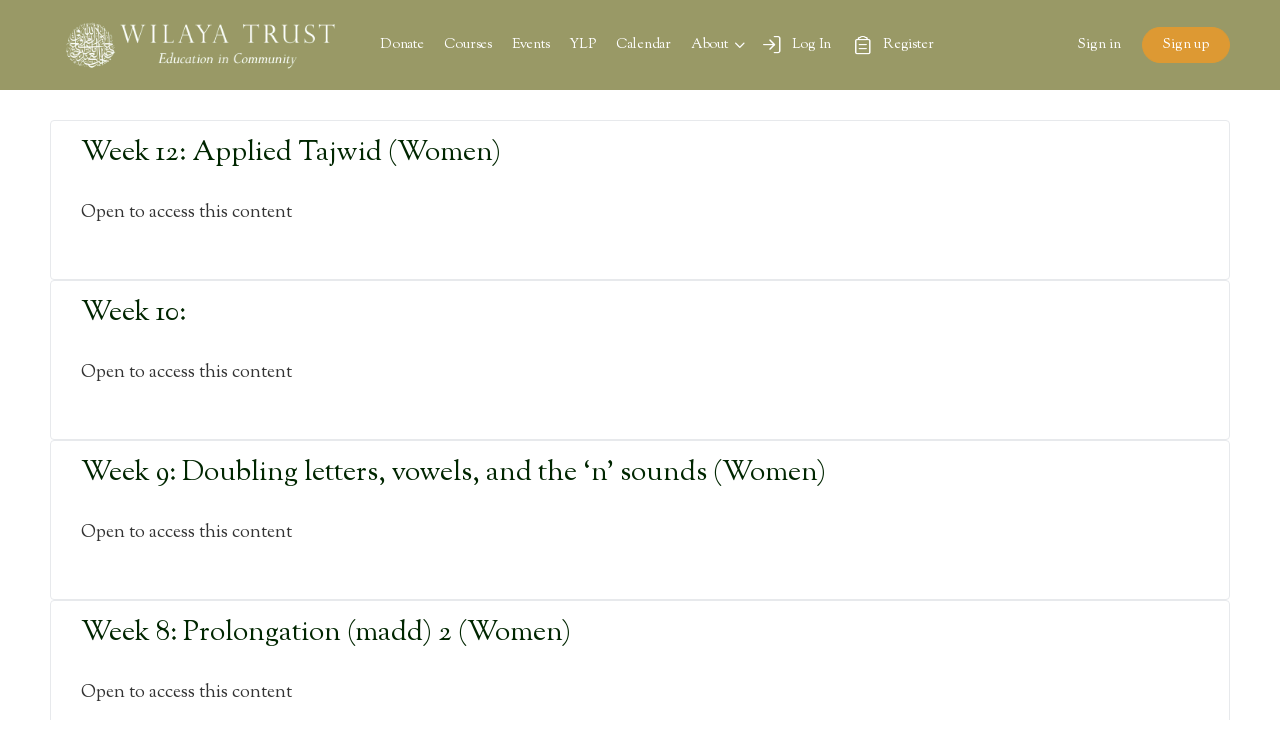

--- FILE ---
content_type: text/css
request_url: https://www.wilayatrust.org/wp-content/plugins/instructor-role/blocks/build/settings/style-index.css?ver=0.1.0
body_size: 836
content:
.wp-block-instructor-role-dashboard-settings .mce-ico{font-family:dashicons!important}.wp-block-instructor-role-dashboard-settings .mce-ico.mce-i-media{font-family:tinymce!important}.wp-block-instructor-role-dashboard-settings .mantine-Input-wrapper.mantine-Textarea-wrapper,.wp-block-instructor-role-dashboard-settings .mce-container{border-radius:6px;padding:0}.wp-block-instructor-role-dashboard-settings input,.wp-block-instructor-role-dashboard-settings select{margin:0}.wp-block-instructor-role-dashboard-settings .mantine-Switch-track{cursor:pointer!important}.wp-block-instructor-role-dashboard-settings .mantine-Button-label,.wp-block-instructor-role-dashboard-settings button{height:auto;line-height:1.187rem;text-transform:none}.wp-block-instructor-role-dashboard-settings .mantine-Tabs-tabLabel{font-size:1rem!important}.wp-block-instructor-role-dashboard-settings .mantine-InputWrapper-label{margin-bottom:4px;margin-top:8px}.wp-block-instructor-role-dashboard-settings .mantine-Input-wrapper{padding:6px 0}.wp-block-instructor-role-dashboard-settings .mantine-Input-input{background:#fff;border:1px solid #d6d8e7;border-radius:4px;height:50px;padding:14px 16px}.wp-block-instructor-role-dashboard-settings .mantine-Input-input:disabled{background:#fff!important}.wp-block-instructor-role-dashboard-settings .mantine-Tabs-tabsList{border-color:transparent}.wp-block-instructor-role-dashboard-settings .ir-inner-tabs{border-bottom:2px solid #dee2e6}.wp-block-instructor-role-dashboard-settings .mantine-Tabs-tab:active,.wp-block-instructor-role-dashboard-settings .mantine-Tabs-tab:hover{background-color:transparent!important}.wp-block-instructor-role-dashboard-settings button.mantine-Tabs-tab:focus{background:none!important}.wp-block-instructor-role-dashboard-settings .mantine-Input-input.mantine-Textarea-input{height:auto}.wp-block-instructor-role-dashboard-settings .ir-button-no-bg:active,.wp-block-instructor-role-dashboard-settings .ir-button-no-bg:focus,.wp-block-instructor-role-dashboard-settings .ir-button-no-bg:hover{background-color:transparent!important;border-color:transparent!important}.wp-block-instructor-role-dashboard-settings .ir-primary-border-button:hover{background:none!important}.wp-block-instructor-role-dashboard-settings .ir-button{border-radius:6px;padding:10.5px 23.5px}.wp-block-instructor-role-dashboard-settings .tabler-icon-copy{color:#868e96}.wp-block-instructor-role-dashboard-settings .ir-primary-border{border-radius:6px;padding:10.5px 23.5px}.wp-block-instructor-role-dashboard-settings .mantine-InputWrapper-root.mantine-PasswordInput-root{border:none;width:50%}.wp-block-instructor-role-dashboard-settings .mantine-PasswordInput-input.mantine-Input-input.mantine-PasswordInput-input{border:none;margin:10px 0}.wp-block-instructor-role-dashboard-settings .mantine-PasswordInput-innerInput{background-color:#fff!important;padding:14px 16px!important}.wp-block-instructor-role-dashboard-settings .mantine-Input-rightSection{width:10%}.wp-block-instructor-role-dashboard-settings .paypal-email{width:50%}.wp-block-instructor-role-dashboard-settings .mantine-Select-item{border-radius:4px;padding:8px 10px}.wp-block-instructor-role-dashboard-settings div[data-accordion=true]{margin:6px 0;width:100%}.wp-block-instructor-role-dashboard-settings button.mantine-Accordion-control:focus{background:transparent}.wp-block-instructor-role-dashboard-settings button.mantine-Accordion-control:focus .mantine-Accordion-chevron{color:#646564!important}.ir-sm .wp-block-instructor-role-dashboard-settings .mantine-Group-root.mantine-1ykrv8f,.ir-xs .wp-block-instructor-role-dashboard-settings .mantine-Group-root.mantine-1ykrv8f{flex:1;flex-direction:column}.ir-sm .wp-block-instructor-role-dashboard-settings .mantine-1ykrv8f>*,.ir-xs .wp-block-instructor-role-dashboard-settings .mantine-1ykrv8f>*{max-width:100%}.ir-sm .wp-block-instructor-role-dashboard-settings .mantine-InputWrapper-root,.ir-sm .wp-block-instructor-role-dashboard-settings .mantine-PasswordInput-root,.ir-sm .wp-block-instructor-role-dashboard-settings .mantine-TextInput-root,.ir-sm .wp-block-instructor-role-dashboard-settings .username,.ir-xs .wp-block-instructor-role-dashboard-settings .mantine-InputWrapper-root,.ir-xs .wp-block-instructor-role-dashboard-settings .mantine-PasswordInput-root,.ir-xs .wp-block-instructor-role-dashboard-settings .mantine-TextInput-root,.ir-xs .wp-block-instructor-role-dashboard-settings .username{width:100%}.ir-sm .wp-block-instructor-role-dashboard-settings .ir-row-column,.ir-xs .wp-block-instructor-role-dashboard-settings .ir-row-column{flex-direction:column}.ir-sm .wp-block-instructor-role-dashboard-settings .ir-row-column .ir-margin-top,.ir-xs .wp-block-instructor-role-dashboard-settings .ir-row-column .ir-margin-top{margin-top:32px}.ir-xs .wp-block-instructor-role-dashboard-settings .mantine-ikc8h8{flex-direction:column}


--- FILE ---
content_type: text/javascript
request_url: https://www.wilayatrust.org/wp-content/themes/buddyboss-theme/assets/js/plugins/jquery-cookie.min.js?ver=2.7.50
body_size: 645
content:
/*! 
 * BuddyBoss Theme JavaScript Library 
 * @package BuddyBoss Theme 
 */
!function(e){"function"==typeof define&&define.amd?define(["jquery"],e):"object"==typeof exports?e(require("jquery")):e(jQuery)}(function(m){var i=/\+/g;function v(e){return k.raw?e:encodeURIComponent(e)}function x(e,n){var o=k.raw?e:function(e){0===e.indexOf('"')&&(e=e.slice(1,-1).replace(/\\"/g,'"').replace(/\\\\/g,"\\"));try{return e=decodeURIComponent(e.replace(i," ")),k.json?JSON.parse(e):e}catch(e){}}(e);return m.isFunction(n)?n(o):o}var k=m.cookie=function(e,n,o){if(void 0!==n&&!m.isFunction(n)){if("number"==typeof(o=m.extend({},k.defaults,o)).expires){var i=o.expires,r=o.expires=new Date;r.setTime(+r+864e5*i)}return document.cookie=[v(e),"=",function(e){return v(k.json?JSON.stringify(e):String(e))}(n),o.expires?"; expires="+o.expires.toUTCString():"",o.path?"; path="+o.path:"",o.domain?"; domain="+o.domain:"",o.secure?"; secure":""].join("")}for(var t,c=e?void 0:{},u=document.cookie?document.cookie.split("; "):[],a=0,d=u.length;a<d;a++){var f=u[a].split("="),p=(t=f.shift(),k.raw?t:decodeURIComponent(t)),s=f.join("=");if(e&&e===p){c=x(s,n);break}e||void 0===(s=x(s))||(c[p]=s)}return c};k.defaults={},m.removeCookie=function(e,n){return void 0!==m.cookie(e)&&(m.cookie(e,"",m.extend({},n,{expires:-1})),!m.cookie(e))}});